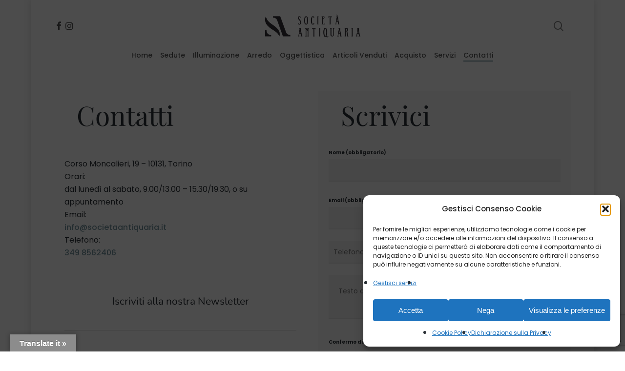

--- FILE ---
content_type: text/html; charset=utf-8
request_url: https://www.google.com/recaptcha/api2/anchor?ar=1&k=6LdPmgwlAAAAAH1A0SYZ_PB7gyMRz9mMJR_d4cdp&co=aHR0cHM6Ly9zb2NpZXRhYW50aXF1YXJpYS5pdDo0NDM.&hl=en&v=PoyoqOPhxBO7pBk68S4YbpHZ&size=invisible&anchor-ms=20000&execute-ms=30000&cb=550kpu7ke5m5
body_size: 48729
content:
<!DOCTYPE HTML><html dir="ltr" lang="en"><head><meta http-equiv="Content-Type" content="text/html; charset=UTF-8">
<meta http-equiv="X-UA-Compatible" content="IE=edge">
<title>reCAPTCHA</title>
<style type="text/css">
/* cyrillic-ext */
@font-face {
  font-family: 'Roboto';
  font-style: normal;
  font-weight: 400;
  font-stretch: 100%;
  src: url(//fonts.gstatic.com/s/roboto/v48/KFO7CnqEu92Fr1ME7kSn66aGLdTylUAMa3GUBHMdazTgWw.woff2) format('woff2');
  unicode-range: U+0460-052F, U+1C80-1C8A, U+20B4, U+2DE0-2DFF, U+A640-A69F, U+FE2E-FE2F;
}
/* cyrillic */
@font-face {
  font-family: 'Roboto';
  font-style: normal;
  font-weight: 400;
  font-stretch: 100%;
  src: url(//fonts.gstatic.com/s/roboto/v48/KFO7CnqEu92Fr1ME7kSn66aGLdTylUAMa3iUBHMdazTgWw.woff2) format('woff2');
  unicode-range: U+0301, U+0400-045F, U+0490-0491, U+04B0-04B1, U+2116;
}
/* greek-ext */
@font-face {
  font-family: 'Roboto';
  font-style: normal;
  font-weight: 400;
  font-stretch: 100%;
  src: url(//fonts.gstatic.com/s/roboto/v48/KFO7CnqEu92Fr1ME7kSn66aGLdTylUAMa3CUBHMdazTgWw.woff2) format('woff2');
  unicode-range: U+1F00-1FFF;
}
/* greek */
@font-face {
  font-family: 'Roboto';
  font-style: normal;
  font-weight: 400;
  font-stretch: 100%;
  src: url(//fonts.gstatic.com/s/roboto/v48/KFO7CnqEu92Fr1ME7kSn66aGLdTylUAMa3-UBHMdazTgWw.woff2) format('woff2');
  unicode-range: U+0370-0377, U+037A-037F, U+0384-038A, U+038C, U+038E-03A1, U+03A3-03FF;
}
/* math */
@font-face {
  font-family: 'Roboto';
  font-style: normal;
  font-weight: 400;
  font-stretch: 100%;
  src: url(//fonts.gstatic.com/s/roboto/v48/KFO7CnqEu92Fr1ME7kSn66aGLdTylUAMawCUBHMdazTgWw.woff2) format('woff2');
  unicode-range: U+0302-0303, U+0305, U+0307-0308, U+0310, U+0312, U+0315, U+031A, U+0326-0327, U+032C, U+032F-0330, U+0332-0333, U+0338, U+033A, U+0346, U+034D, U+0391-03A1, U+03A3-03A9, U+03B1-03C9, U+03D1, U+03D5-03D6, U+03F0-03F1, U+03F4-03F5, U+2016-2017, U+2034-2038, U+203C, U+2040, U+2043, U+2047, U+2050, U+2057, U+205F, U+2070-2071, U+2074-208E, U+2090-209C, U+20D0-20DC, U+20E1, U+20E5-20EF, U+2100-2112, U+2114-2115, U+2117-2121, U+2123-214F, U+2190, U+2192, U+2194-21AE, U+21B0-21E5, U+21F1-21F2, U+21F4-2211, U+2213-2214, U+2216-22FF, U+2308-230B, U+2310, U+2319, U+231C-2321, U+2336-237A, U+237C, U+2395, U+239B-23B7, U+23D0, U+23DC-23E1, U+2474-2475, U+25AF, U+25B3, U+25B7, U+25BD, U+25C1, U+25CA, U+25CC, U+25FB, U+266D-266F, U+27C0-27FF, U+2900-2AFF, U+2B0E-2B11, U+2B30-2B4C, U+2BFE, U+3030, U+FF5B, U+FF5D, U+1D400-1D7FF, U+1EE00-1EEFF;
}
/* symbols */
@font-face {
  font-family: 'Roboto';
  font-style: normal;
  font-weight: 400;
  font-stretch: 100%;
  src: url(//fonts.gstatic.com/s/roboto/v48/KFO7CnqEu92Fr1ME7kSn66aGLdTylUAMaxKUBHMdazTgWw.woff2) format('woff2');
  unicode-range: U+0001-000C, U+000E-001F, U+007F-009F, U+20DD-20E0, U+20E2-20E4, U+2150-218F, U+2190, U+2192, U+2194-2199, U+21AF, U+21E6-21F0, U+21F3, U+2218-2219, U+2299, U+22C4-22C6, U+2300-243F, U+2440-244A, U+2460-24FF, U+25A0-27BF, U+2800-28FF, U+2921-2922, U+2981, U+29BF, U+29EB, U+2B00-2BFF, U+4DC0-4DFF, U+FFF9-FFFB, U+10140-1018E, U+10190-1019C, U+101A0, U+101D0-101FD, U+102E0-102FB, U+10E60-10E7E, U+1D2C0-1D2D3, U+1D2E0-1D37F, U+1F000-1F0FF, U+1F100-1F1AD, U+1F1E6-1F1FF, U+1F30D-1F30F, U+1F315, U+1F31C, U+1F31E, U+1F320-1F32C, U+1F336, U+1F378, U+1F37D, U+1F382, U+1F393-1F39F, U+1F3A7-1F3A8, U+1F3AC-1F3AF, U+1F3C2, U+1F3C4-1F3C6, U+1F3CA-1F3CE, U+1F3D4-1F3E0, U+1F3ED, U+1F3F1-1F3F3, U+1F3F5-1F3F7, U+1F408, U+1F415, U+1F41F, U+1F426, U+1F43F, U+1F441-1F442, U+1F444, U+1F446-1F449, U+1F44C-1F44E, U+1F453, U+1F46A, U+1F47D, U+1F4A3, U+1F4B0, U+1F4B3, U+1F4B9, U+1F4BB, U+1F4BF, U+1F4C8-1F4CB, U+1F4D6, U+1F4DA, U+1F4DF, U+1F4E3-1F4E6, U+1F4EA-1F4ED, U+1F4F7, U+1F4F9-1F4FB, U+1F4FD-1F4FE, U+1F503, U+1F507-1F50B, U+1F50D, U+1F512-1F513, U+1F53E-1F54A, U+1F54F-1F5FA, U+1F610, U+1F650-1F67F, U+1F687, U+1F68D, U+1F691, U+1F694, U+1F698, U+1F6AD, U+1F6B2, U+1F6B9-1F6BA, U+1F6BC, U+1F6C6-1F6CF, U+1F6D3-1F6D7, U+1F6E0-1F6EA, U+1F6F0-1F6F3, U+1F6F7-1F6FC, U+1F700-1F7FF, U+1F800-1F80B, U+1F810-1F847, U+1F850-1F859, U+1F860-1F887, U+1F890-1F8AD, U+1F8B0-1F8BB, U+1F8C0-1F8C1, U+1F900-1F90B, U+1F93B, U+1F946, U+1F984, U+1F996, U+1F9E9, U+1FA00-1FA6F, U+1FA70-1FA7C, U+1FA80-1FA89, U+1FA8F-1FAC6, U+1FACE-1FADC, U+1FADF-1FAE9, U+1FAF0-1FAF8, U+1FB00-1FBFF;
}
/* vietnamese */
@font-face {
  font-family: 'Roboto';
  font-style: normal;
  font-weight: 400;
  font-stretch: 100%;
  src: url(//fonts.gstatic.com/s/roboto/v48/KFO7CnqEu92Fr1ME7kSn66aGLdTylUAMa3OUBHMdazTgWw.woff2) format('woff2');
  unicode-range: U+0102-0103, U+0110-0111, U+0128-0129, U+0168-0169, U+01A0-01A1, U+01AF-01B0, U+0300-0301, U+0303-0304, U+0308-0309, U+0323, U+0329, U+1EA0-1EF9, U+20AB;
}
/* latin-ext */
@font-face {
  font-family: 'Roboto';
  font-style: normal;
  font-weight: 400;
  font-stretch: 100%;
  src: url(//fonts.gstatic.com/s/roboto/v48/KFO7CnqEu92Fr1ME7kSn66aGLdTylUAMa3KUBHMdazTgWw.woff2) format('woff2');
  unicode-range: U+0100-02BA, U+02BD-02C5, U+02C7-02CC, U+02CE-02D7, U+02DD-02FF, U+0304, U+0308, U+0329, U+1D00-1DBF, U+1E00-1E9F, U+1EF2-1EFF, U+2020, U+20A0-20AB, U+20AD-20C0, U+2113, U+2C60-2C7F, U+A720-A7FF;
}
/* latin */
@font-face {
  font-family: 'Roboto';
  font-style: normal;
  font-weight: 400;
  font-stretch: 100%;
  src: url(//fonts.gstatic.com/s/roboto/v48/KFO7CnqEu92Fr1ME7kSn66aGLdTylUAMa3yUBHMdazQ.woff2) format('woff2');
  unicode-range: U+0000-00FF, U+0131, U+0152-0153, U+02BB-02BC, U+02C6, U+02DA, U+02DC, U+0304, U+0308, U+0329, U+2000-206F, U+20AC, U+2122, U+2191, U+2193, U+2212, U+2215, U+FEFF, U+FFFD;
}
/* cyrillic-ext */
@font-face {
  font-family: 'Roboto';
  font-style: normal;
  font-weight: 500;
  font-stretch: 100%;
  src: url(//fonts.gstatic.com/s/roboto/v48/KFO7CnqEu92Fr1ME7kSn66aGLdTylUAMa3GUBHMdazTgWw.woff2) format('woff2');
  unicode-range: U+0460-052F, U+1C80-1C8A, U+20B4, U+2DE0-2DFF, U+A640-A69F, U+FE2E-FE2F;
}
/* cyrillic */
@font-face {
  font-family: 'Roboto';
  font-style: normal;
  font-weight: 500;
  font-stretch: 100%;
  src: url(//fonts.gstatic.com/s/roboto/v48/KFO7CnqEu92Fr1ME7kSn66aGLdTylUAMa3iUBHMdazTgWw.woff2) format('woff2');
  unicode-range: U+0301, U+0400-045F, U+0490-0491, U+04B0-04B1, U+2116;
}
/* greek-ext */
@font-face {
  font-family: 'Roboto';
  font-style: normal;
  font-weight: 500;
  font-stretch: 100%;
  src: url(//fonts.gstatic.com/s/roboto/v48/KFO7CnqEu92Fr1ME7kSn66aGLdTylUAMa3CUBHMdazTgWw.woff2) format('woff2');
  unicode-range: U+1F00-1FFF;
}
/* greek */
@font-face {
  font-family: 'Roboto';
  font-style: normal;
  font-weight: 500;
  font-stretch: 100%;
  src: url(//fonts.gstatic.com/s/roboto/v48/KFO7CnqEu92Fr1ME7kSn66aGLdTylUAMa3-UBHMdazTgWw.woff2) format('woff2');
  unicode-range: U+0370-0377, U+037A-037F, U+0384-038A, U+038C, U+038E-03A1, U+03A3-03FF;
}
/* math */
@font-face {
  font-family: 'Roboto';
  font-style: normal;
  font-weight: 500;
  font-stretch: 100%;
  src: url(//fonts.gstatic.com/s/roboto/v48/KFO7CnqEu92Fr1ME7kSn66aGLdTylUAMawCUBHMdazTgWw.woff2) format('woff2');
  unicode-range: U+0302-0303, U+0305, U+0307-0308, U+0310, U+0312, U+0315, U+031A, U+0326-0327, U+032C, U+032F-0330, U+0332-0333, U+0338, U+033A, U+0346, U+034D, U+0391-03A1, U+03A3-03A9, U+03B1-03C9, U+03D1, U+03D5-03D6, U+03F0-03F1, U+03F4-03F5, U+2016-2017, U+2034-2038, U+203C, U+2040, U+2043, U+2047, U+2050, U+2057, U+205F, U+2070-2071, U+2074-208E, U+2090-209C, U+20D0-20DC, U+20E1, U+20E5-20EF, U+2100-2112, U+2114-2115, U+2117-2121, U+2123-214F, U+2190, U+2192, U+2194-21AE, U+21B0-21E5, U+21F1-21F2, U+21F4-2211, U+2213-2214, U+2216-22FF, U+2308-230B, U+2310, U+2319, U+231C-2321, U+2336-237A, U+237C, U+2395, U+239B-23B7, U+23D0, U+23DC-23E1, U+2474-2475, U+25AF, U+25B3, U+25B7, U+25BD, U+25C1, U+25CA, U+25CC, U+25FB, U+266D-266F, U+27C0-27FF, U+2900-2AFF, U+2B0E-2B11, U+2B30-2B4C, U+2BFE, U+3030, U+FF5B, U+FF5D, U+1D400-1D7FF, U+1EE00-1EEFF;
}
/* symbols */
@font-face {
  font-family: 'Roboto';
  font-style: normal;
  font-weight: 500;
  font-stretch: 100%;
  src: url(//fonts.gstatic.com/s/roboto/v48/KFO7CnqEu92Fr1ME7kSn66aGLdTylUAMaxKUBHMdazTgWw.woff2) format('woff2');
  unicode-range: U+0001-000C, U+000E-001F, U+007F-009F, U+20DD-20E0, U+20E2-20E4, U+2150-218F, U+2190, U+2192, U+2194-2199, U+21AF, U+21E6-21F0, U+21F3, U+2218-2219, U+2299, U+22C4-22C6, U+2300-243F, U+2440-244A, U+2460-24FF, U+25A0-27BF, U+2800-28FF, U+2921-2922, U+2981, U+29BF, U+29EB, U+2B00-2BFF, U+4DC0-4DFF, U+FFF9-FFFB, U+10140-1018E, U+10190-1019C, U+101A0, U+101D0-101FD, U+102E0-102FB, U+10E60-10E7E, U+1D2C0-1D2D3, U+1D2E0-1D37F, U+1F000-1F0FF, U+1F100-1F1AD, U+1F1E6-1F1FF, U+1F30D-1F30F, U+1F315, U+1F31C, U+1F31E, U+1F320-1F32C, U+1F336, U+1F378, U+1F37D, U+1F382, U+1F393-1F39F, U+1F3A7-1F3A8, U+1F3AC-1F3AF, U+1F3C2, U+1F3C4-1F3C6, U+1F3CA-1F3CE, U+1F3D4-1F3E0, U+1F3ED, U+1F3F1-1F3F3, U+1F3F5-1F3F7, U+1F408, U+1F415, U+1F41F, U+1F426, U+1F43F, U+1F441-1F442, U+1F444, U+1F446-1F449, U+1F44C-1F44E, U+1F453, U+1F46A, U+1F47D, U+1F4A3, U+1F4B0, U+1F4B3, U+1F4B9, U+1F4BB, U+1F4BF, U+1F4C8-1F4CB, U+1F4D6, U+1F4DA, U+1F4DF, U+1F4E3-1F4E6, U+1F4EA-1F4ED, U+1F4F7, U+1F4F9-1F4FB, U+1F4FD-1F4FE, U+1F503, U+1F507-1F50B, U+1F50D, U+1F512-1F513, U+1F53E-1F54A, U+1F54F-1F5FA, U+1F610, U+1F650-1F67F, U+1F687, U+1F68D, U+1F691, U+1F694, U+1F698, U+1F6AD, U+1F6B2, U+1F6B9-1F6BA, U+1F6BC, U+1F6C6-1F6CF, U+1F6D3-1F6D7, U+1F6E0-1F6EA, U+1F6F0-1F6F3, U+1F6F7-1F6FC, U+1F700-1F7FF, U+1F800-1F80B, U+1F810-1F847, U+1F850-1F859, U+1F860-1F887, U+1F890-1F8AD, U+1F8B0-1F8BB, U+1F8C0-1F8C1, U+1F900-1F90B, U+1F93B, U+1F946, U+1F984, U+1F996, U+1F9E9, U+1FA00-1FA6F, U+1FA70-1FA7C, U+1FA80-1FA89, U+1FA8F-1FAC6, U+1FACE-1FADC, U+1FADF-1FAE9, U+1FAF0-1FAF8, U+1FB00-1FBFF;
}
/* vietnamese */
@font-face {
  font-family: 'Roboto';
  font-style: normal;
  font-weight: 500;
  font-stretch: 100%;
  src: url(//fonts.gstatic.com/s/roboto/v48/KFO7CnqEu92Fr1ME7kSn66aGLdTylUAMa3OUBHMdazTgWw.woff2) format('woff2');
  unicode-range: U+0102-0103, U+0110-0111, U+0128-0129, U+0168-0169, U+01A0-01A1, U+01AF-01B0, U+0300-0301, U+0303-0304, U+0308-0309, U+0323, U+0329, U+1EA0-1EF9, U+20AB;
}
/* latin-ext */
@font-face {
  font-family: 'Roboto';
  font-style: normal;
  font-weight: 500;
  font-stretch: 100%;
  src: url(//fonts.gstatic.com/s/roboto/v48/KFO7CnqEu92Fr1ME7kSn66aGLdTylUAMa3KUBHMdazTgWw.woff2) format('woff2');
  unicode-range: U+0100-02BA, U+02BD-02C5, U+02C7-02CC, U+02CE-02D7, U+02DD-02FF, U+0304, U+0308, U+0329, U+1D00-1DBF, U+1E00-1E9F, U+1EF2-1EFF, U+2020, U+20A0-20AB, U+20AD-20C0, U+2113, U+2C60-2C7F, U+A720-A7FF;
}
/* latin */
@font-face {
  font-family: 'Roboto';
  font-style: normal;
  font-weight: 500;
  font-stretch: 100%;
  src: url(//fonts.gstatic.com/s/roboto/v48/KFO7CnqEu92Fr1ME7kSn66aGLdTylUAMa3yUBHMdazQ.woff2) format('woff2');
  unicode-range: U+0000-00FF, U+0131, U+0152-0153, U+02BB-02BC, U+02C6, U+02DA, U+02DC, U+0304, U+0308, U+0329, U+2000-206F, U+20AC, U+2122, U+2191, U+2193, U+2212, U+2215, U+FEFF, U+FFFD;
}
/* cyrillic-ext */
@font-face {
  font-family: 'Roboto';
  font-style: normal;
  font-weight: 900;
  font-stretch: 100%;
  src: url(//fonts.gstatic.com/s/roboto/v48/KFO7CnqEu92Fr1ME7kSn66aGLdTylUAMa3GUBHMdazTgWw.woff2) format('woff2');
  unicode-range: U+0460-052F, U+1C80-1C8A, U+20B4, U+2DE0-2DFF, U+A640-A69F, U+FE2E-FE2F;
}
/* cyrillic */
@font-face {
  font-family: 'Roboto';
  font-style: normal;
  font-weight: 900;
  font-stretch: 100%;
  src: url(//fonts.gstatic.com/s/roboto/v48/KFO7CnqEu92Fr1ME7kSn66aGLdTylUAMa3iUBHMdazTgWw.woff2) format('woff2');
  unicode-range: U+0301, U+0400-045F, U+0490-0491, U+04B0-04B1, U+2116;
}
/* greek-ext */
@font-face {
  font-family: 'Roboto';
  font-style: normal;
  font-weight: 900;
  font-stretch: 100%;
  src: url(//fonts.gstatic.com/s/roboto/v48/KFO7CnqEu92Fr1ME7kSn66aGLdTylUAMa3CUBHMdazTgWw.woff2) format('woff2');
  unicode-range: U+1F00-1FFF;
}
/* greek */
@font-face {
  font-family: 'Roboto';
  font-style: normal;
  font-weight: 900;
  font-stretch: 100%;
  src: url(//fonts.gstatic.com/s/roboto/v48/KFO7CnqEu92Fr1ME7kSn66aGLdTylUAMa3-UBHMdazTgWw.woff2) format('woff2');
  unicode-range: U+0370-0377, U+037A-037F, U+0384-038A, U+038C, U+038E-03A1, U+03A3-03FF;
}
/* math */
@font-face {
  font-family: 'Roboto';
  font-style: normal;
  font-weight: 900;
  font-stretch: 100%;
  src: url(//fonts.gstatic.com/s/roboto/v48/KFO7CnqEu92Fr1ME7kSn66aGLdTylUAMawCUBHMdazTgWw.woff2) format('woff2');
  unicode-range: U+0302-0303, U+0305, U+0307-0308, U+0310, U+0312, U+0315, U+031A, U+0326-0327, U+032C, U+032F-0330, U+0332-0333, U+0338, U+033A, U+0346, U+034D, U+0391-03A1, U+03A3-03A9, U+03B1-03C9, U+03D1, U+03D5-03D6, U+03F0-03F1, U+03F4-03F5, U+2016-2017, U+2034-2038, U+203C, U+2040, U+2043, U+2047, U+2050, U+2057, U+205F, U+2070-2071, U+2074-208E, U+2090-209C, U+20D0-20DC, U+20E1, U+20E5-20EF, U+2100-2112, U+2114-2115, U+2117-2121, U+2123-214F, U+2190, U+2192, U+2194-21AE, U+21B0-21E5, U+21F1-21F2, U+21F4-2211, U+2213-2214, U+2216-22FF, U+2308-230B, U+2310, U+2319, U+231C-2321, U+2336-237A, U+237C, U+2395, U+239B-23B7, U+23D0, U+23DC-23E1, U+2474-2475, U+25AF, U+25B3, U+25B7, U+25BD, U+25C1, U+25CA, U+25CC, U+25FB, U+266D-266F, U+27C0-27FF, U+2900-2AFF, U+2B0E-2B11, U+2B30-2B4C, U+2BFE, U+3030, U+FF5B, U+FF5D, U+1D400-1D7FF, U+1EE00-1EEFF;
}
/* symbols */
@font-face {
  font-family: 'Roboto';
  font-style: normal;
  font-weight: 900;
  font-stretch: 100%;
  src: url(//fonts.gstatic.com/s/roboto/v48/KFO7CnqEu92Fr1ME7kSn66aGLdTylUAMaxKUBHMdazTgWw.woff2) format('woff2');
  unicode-range: U+0001-000C, U+000E-001F, U+007F-009F, U+20DD-20E0, U+20E2-20E4, U+2150-218F, U+2190, U+2192, U+2194-2199, U+21AF, U+21E6-21F0, U+21F3, U+2218-2219, U+2299, U+22C4-22C6, U+2300-243F, U+2440-244A, U+2460-24FF, U+25A0-27BF, U+2800-28FF, U+2921-2922, U+2981, U+29BF, U+29EB, U+2B00-2BFF, U+4DC0-4DFF, U+FFF9-FFFB, U+10140-1018E, U+10190-1019C, U+101A0, U+101D0-101FD, U+102E0-102FB, U+10E60-10E7E, U+1D2C0-1D2D3, U+1D2E0-1D37F, U+1F000-1F0FF, U+1F100-1F1AD, U+1F1E6-1F1FF, U+1F30D-1F30F, U+1F315, U+1F31C, U+1F31E, U+1F320-1F32C, U+1F336, U+1F378, U+1F37D, U+1F382, U+1F393-1F39F, U+1F3A7-1F3A8, U+1F3AC-1F3AF, U+1F3C2, U+1F3C4-1F3C6, U+1F3CA-1F3CE, U+1F3D4-1F3E0, U+1F3ED, U+1F3F1-1F3F3, U+1F3F5-1F3F7, U+1F408, U+1F415, U+1F41F, U+1F426, U+1F43F, U+1F441-1F442, U+1F444, U+1F446-1F449, U+1F44C-1F44E, U+1F453, U+1F46A, U+1F47D, U+1F4A3, U+1F4B0, U+1F4B3, U+1F4B9, U+1F4BB, U+1F4BF, U+1F4C8-1F4CB, U+1F4D6, U+1F4DA, U+1F4DF, U+1F4E3-1F4E6, U+1F4EA-1F4ED, U+1F4F7, U+1F4F9-1F4FB, U+1F4FD-1F4FE, U+1F503, U+1F507-1F50B, U+1F50D, U+1F512-1F513, U+1F53E-1F54A, U+1F54F-1F5FA, U+1F610, U+1F650-1F67F, U+1F687, U+1F68D, U+1F691, U+1F694, U+1F698, U+1F6AD, U+1F6B2, U+1F6B9-1F6BA, U+1F6BC, U+1F6C6-1F6CF, U+1F6D3-1F6D7, U+1F6E0-1F6EA, U+1F6F0-1F6F3, U+1F6F7-1F6FC, U+1F700-1F7FF, U+1F800-1F80B, U+1F810-1F847, U+1F850-1F859, U+1F860-1F887, U+1F890-1F8AD, U+1F8B0-1F8BB, U+1F8C0-1F8C1, U+1F900-1F90B, U+1F93B, U+1F946, U+1F984, U+1F996, U+1F9E9, U+1FA00-1FA6F, U+1FA70-1FA7C, U+1FA80-1FA89, U+1FA8F-1FAC6, U+1FACE-1FADC, U+1FADF-1FAE9, U+1FAF0-1FAF8, U+1FB00-1FBFF;
}
/* vietnamese */
@font-face {
  font-family: 'Roboto';
  font-style: normal;
  font-weight: 900;
  font-stretch: 100%;
  src: url(//fonts.gstatic.com/s/roboto/v48/KFO7CnqEu92Fr1ME7kSn66aGLdTylUAMa3OUBHMdazTgWw.woff2) format('woff2');
  unicode-range: U+0102-0103, U+0110-0111, U+0128-0129, U+0168-0169, U+01A0-01A1, U+01AF-01B0, U+0300-0301, U+0303-0304, U+0308-0309, U+0323, U+0329, U+1EA0-1EF9, U+20AB;
}
/* latin-ext */
@font-face {
  font-family: 'Roboto';
  font-style: normal;
  font-weight: 900;
  font-stretch: 100%;
  src: url(//fonts.gstatic.com/s/roboto/v48/KFO7CnqEu92Fr1ME7kSn66aGLdTylUAMa3KUBHMdazTgWw.woff2) format('woff2');
  unicode-range: U+0100-02BA, U+02BD-02C5, U+02C7-02CC, U+02CE-02D7, U+02DD-02FF, U+0304, U+0308, U+0329, U+1D00-1DBF, U+1E00-1E9F, U+1EF2-1EFF, U+2020, U+20A0-20AB, U+20AD-20C0, U+2113, U+2C60-2C7F, U+A720-A7FF;
}
/* latin */
@font-face {
  font-family: 'Roboto';
  font-style: normal;
  font-weight: 900;
  font-stretch: 100%;
  src: url(//fonts.gstatic.com/s/roboto/v48/KFO7CnqEu92Fr1ME7kSn66aGLdTylUAMa3yUBHMdazQ.woff2) format('woff2');
  unicode-range: U+0000-00FF, U+0131, U+0152-0153, U+02BB-02BC, U+02C6, U+02DA, U+02DC, U+0304, U+0308, U+0329, U+2000-206F, U+20AC, U+2122, U+2191, U+2193, U+2212, U+2215, U+FEFF, U+FFFD;
}

</style>
<link rel="stylesheet" type="text/css" href="https://www.gstatic.com/recaptcha/releases/PoyoqOPhxBO7pBk68S4YbpHZ/styles__ltr.css">
<script nonce="Nd0VN9TTbI0ohjnmi5QAdw" type="text/javascript">window['__recaptcha_api'] = 'https://www.google.com/recaptcha/api2/';</script>
<script type="text/javascript" src="https://www.gstatic.com/recaptcha/releases/PoyoqOPhxBO7pBk68S4YbpHZ/recaptcha__en.js" nonce="Nd0VN9TTbI0ohjnmi5QAdw">
      
    </script></head>
<body><div id="rc-anchor-alert" class="rc-anchor-alert"></div>
<input type="hidden" id="recaptcha-token" value="[base64]">
<script type="text/javascript" nonce="Nd0VN9TTbI0ohjnmi5QAdw">
      recaptcha.anchor.Main.init("[\x22ainput\x22,[\x22bgdata\x22,\x22\x22,\[base64]/[base64]/[base64]/[base64]/[base64]/[base64]/[base64]/[base64]/[base64]/[base64]\\u003d\x22,\[base64]\x22,\x22esK1wqx6w5PCsX/CpMKJb8KGY8OgwqwfJcOtw75DwpbDosO+bWMYW8K+w5lodMK9eF3DjcOjwrheScOHw4nCpQ7CtgkAwqs0wqdCX8KYfMKFOxXDlWZIacKswrfDgcKBw6PDnMKuw4fDjw/CrHjCjsKGwo/CgcKPw4zCtTbDlcKWFcKfZkvDl8OqwqPDvsOHw6/Cj8OmwpkXY8KqwqdnQzISwrQhwpgpFcKqwoDDjV/Dn8KGw5jCj8OaGnVWwoM7wr/CrMKjwpoZCcKwOU7DscO3woXCkMOfwoLCtxnDgwjCncOOw5LDpMOFwoUawqV7FMOPwpcwwpxMS8OowoQOUMKlw69ZZMK5wqt+w6hgw6XCjArDjC7Co2XChsOhKcKUw4RswqzDvcOJM8OcChoJFcK5UyppfcOUOMKORsOXM8OCwpPDmX/DhsKGw7zCljLDqChmajPCqgEKw7lSw5Inwo3CsDjDtR3DssKHD8Okwpp0wr7DvsKEw7fDv2pmVMKvMcKCw4rCpsOxGg92KX7CpW4AwrTDkHlcw7TCnVTCsFhrw4M/[base64]/NsKkw5BMGR1wMifDm8KDHl/ChsOvEGpdwqTCo0VYw5XDisOyR8OLw5HCj8OeTGkVKMO3wrI+X8OVZn8NJ8OMw4TCjcOfw6XCnMKMLcKSwpA4AcKywq7CrgrDpcOwcHfDiw0PwrtwwoDCssO+wqxbU3vDu8OTCAx+BHx9wpLDtV1zw5XCoMK9SsOPMEhpw4A9I8Khw7nCrcO4wq/CqcOeRUR1CgZdK0IiwqbDuFVCYMOcwpUTwplvCcKnDsKxHsKzw6DDvsKuOcOrwpfCtsKuw74ew7o9w7Q4aMKpfjNQwqjDkMOGwp/CtcOYwovDmlnCvX/DlMOxwqFIwqvCkcKDQMKHwrxnXcO+w5DCohMFAMK8wqoXw6UfwpfDn8Khwr9uJMKLTsK2wrDDrTvCmkrDlWRweTU8F3nCmsKMEMOQL3pACl7DlCN3ND0Rw5wDY1nDjxAOLgvCuDF7wqdawppwG8Oyf8Oawr3Ds8OpScKDw60jGiAnecKfwp/DmsOywqhjw6M/[base64]/Dq05mw4dLaMKZG0EowrnDmsKkw4DDmsK/w4fDjjlvH8KMw7XCh8ODC3ZRw7DDk0pxw6rDo01gw7fDpcO0BHjDizLCoMK/GWtJw5LCm8Onw7AGwpbCnMOWwrcsw7zCkcKxIX9yQyR0DMKLw7vDs1VvwqcuLFbDmsO2UsOLJsOPaS9RwrXDvDFnwpbCrh3Do8Oyw4MmeMOAwqUjXMKrWcKnw7c/w7bDpMKzdjzCpMKkw7XDscOywrjCpcK0TA1Aw5tyWSvDhsKAwo/CkMObw6DCvMOawqLCtwPCnU5gwrPDucOmHFRDbQ7DkRJawrTCusKowqbDmn/[base64]/woxrG8KwIsOKDg8gwprDtMKhwqPDskpLw6cCw7zChsK3wrAYTMO0w57CmGvCmV/[base64]/DsMKvJCjDgUYhwo9zGMK9w73DsT1aw7kNfsO7fVAgRntIwprDnWY1PcKUWMKdfTMOQ0YSa8Omw4XCqsKEXMKGDy1tLF/CrA4HWgvCgcKlwonCn2LDvlfDpMO0wpHCjx7DqTfCjMOvOcKYEMKOwqLCqcOMAsK8T8O2w6DCtyzCq0bCmXQWw4TCv8O/BzJ3wpTDnzZ9w6kQw7tMwoxWN10awoUow79FfSpsd2HDv0bDrsOkTRRvwo4uRCTCnH4US8KNIcOEw4zChBfCuMKfwozCj8ORbcOOfBfCpDlvwqLDimfDqcO6w6ozwrPDl8KWECTDqzoawoLDiyBOQz/Dh8OMwrwqw5jDtBRkIsKxw5lEwp7DvsKZw4jDpFIZw4/CgMKewqxZwqt0OsOIw4nCq8K6AMObPMKiwoDCiMKcw4t1w7HCv8Kgw5tdVcK4Q8O/A8O6w5jCqmjCpMO8dAnDg1fCmXIfwq7Cg8KCNcOVwrM6wogyNHACwrAwL8Kkw6I4F0x4wr4AwrfDqUbCucKsOEk0w6LChAJDJsOowozDlMOUwpbCq1bDlsKzejh9wo/Dm09XHMO8w5llwqnCjsKow5BTw4lvwrjCoERXMz7CmcOqMDlKw7nCvcK7LwV1wqvCs3LCljkANUzCnVkUAj7CjEDCrT9QPG3CvcOiw6jCvDHCnW0qI8Olw7wcJcO3wo0gw7/CsMOBECl1wrzCi2fCpBbDrETCkAVuZcONOMOXwpscw5rDnj51wrDCoMKiw7PCnAvDuSBgMCjCmMOQwrwsIUdQIcKsw4rDhGbDrhxbWwfDksKgw7LClcOLXsO4wrfCjQ8Lw7BFZF90IGbDoMOCdcOGw4oKw7bClTfDsiPDomROIsObA19/W3BbCMKtK8Omw7jCmAnCvMKkw59HwoXDvCvDj8ObRcO/MsOAN0EccWAew602amTDtMK/[base64]/CgcOBbcK5NMK/DBPCqsKMEsOZSQtXwoPDp8KVwonDi8K1w77DtcKjw6ZQwqHCoMKWS8OsB8ORw7BuwqI1woIECm7DpMOkS8O3w7I4w5Buw5sXLSxOw7Jdw6hcJ8OdAwtQwr3DncOJw57Dh8KaRgTDmAvDpH/DkULCscKpG8OfFS3DisOeI8Kjw4tlVgrDm1/DqDXCgCA+w7fCnhkcwoXCqcKnwol4woZpIn/DsMKPwocMRXYOU8O3wrDDtMKiHsOJWMKRwq0mEsOJw6nCq8KNKiRWw67CjClSfj1xwr3CusOmHMOrfEnCiVY7wrRMORDCk8O9w4wVVj9ZE8ORwpQXcMKILMKDwpk1w7FzXhHCjXpYwqrCq8KWLUIBw7o1woFpTMKjw5PClW/DhcOueMO4wp7CikYpNhHDjMO4w6rCrG/[base64]/GsKiwqB6wpZMw7DChMOJTMOkEHvDncOSJcKiwqbCvjpKw6jDkEbCvxHCncOkw6LDj8OvwoE8w6MdKhAVwq0AZRlFwpzDuMOIEMKxw4/[base64]/w4hVw7nDj8O1bMKNccOpwrHCr8KYwo7CpU1jw7DCrsOuWQddFMKZf2bDnjTCi3nCq8KNVcKUw5fDqMOUaH3CosKJw7YLIcK4w5HDsArCrcK2FyjDjE/CuFnDryvDs8Oew61KwrPCnhzCoXUjwqwPw4ZeB8KtWMOmwq1pwrZpw6zCs0vDlTIMw6HDqX3CpF3Dky5cwr7DmsKQw4dzTijDlAnCusOgw5o+w5TDvcKVwrjCqFnCrcOgwqDDrsOJw5ArDTjCiS/[base64]/[base64]/DpyNeK2zCl8OlbTVMZMKcLTvDimrCg8OiXFbChgIyJVLDlhDCtMOhw6PCgMOpJjXCowhLwp3DmRMlwrfCosKPwrJ/wr/DmA8LQgTDqcOQw5FZKMO4wr3DhlPDh8OcZRbCqGh0wqLCrsKzwropwp4DMsKfC3pwU8KCwqMQZcODFsOAwqrCvcOMw4DDvx9OJ8KBdcOgezfCvUBlwpcRwoQrX8OuwrLCri/ChEZUZ8KDRcK9wqI/[base64]/w54CwrgQQ8KNGMORRX7Dk8K6w6txOi1cY8OjLx0vZ8K+wpVPLcOaO8OVUcKafADDpkJ2KMKJw4scwoHDiMKewrvDgMKRbQY1wrRpI8Oswp3Dl8K+M8KYIsORw6BCwpxow57DvF/[base64]/DocKBwoJtd8KIexwcFcO6cMOHwoI6G203SsKKHnPDtiTCicKFw4bCtcOAe8O/wqsrw7PDvsKzOC7CscKkUsOMRGgWV8KiEEHCokUGw4nDvnPDj3DCl37DgxLCoBUIwqfDhQfCi8O6OiEZdsKVwodNw7YIw6nDtTIDw5thKcKheRDCmcKUMMO/[base64]/LEggw7l0w6tVw4Vfwpk0bcKrKcKMCcOEf8KxKcO0w5bCq37ChAvDksOZwpTDgsKVfUbDuwlGwrnCgMORwqvCr8KoFDdKwqZdwqjDhxslJ8Ojw4HClQ07wohSw6UaSMOOw7XDildLbEtubsKjI8O/w7c+FMOfBVPDpsOXYcOhT8OHwqxTX8OnZsOyw49ITEPCkifDkQU8w7J6HX7CvMKhdcK0wpwyXcK0WsKiKAbCtsOKasKGw7zCn8O/P0BVwrNEwqjDs0x2wrjCoBpbwo3DmMOmDH5gfiIFTMOuI2vClxZRXRNtAjTDlS3Cg8OTBEkFw793BcOPMsOPWcO5wpIywo/Cv05FYQ/[base64]/[base64]/[base64]/[base64]/w7HCm8OewoPDgjtFJDfDkFgkw4owwoclbsOgw6bCscKNw6U/wpfCsQwrw7/CrsK+wp7Dn2gtwqpRwopdAsKuw5rCsT/CgkbChcOPWcKiw4HDrsKDNMOUwoXCusORwoESw74WVGLCtcKtNT5WwqTCgMOSwpvDjMKCwpwTwoHDmMOBwporwrrCqsKrwpfCkMOqbD0FVA3Dq8KSBcK0WCLDqz0ZHXXCiDVgw6TCiA/[base64]/Cs3fCpgDDvcONJ8KQW8KowobDuUJCTWQ6w4/CqMOGX8OOwoINbsOMIADDhcK4w7nCr0PDpsO3w6bDu8KSN8OXcBgLYMKLOzAOwpQPw6DDvBFwwqtIw7A/eRXDqcKiw5R4E8KpwrDDpiVdX8Odw67DnFvCtTcjw7cawpc2LsKjUlofwqrDh8OrFXRxw5E8w7XCs2h4w7DDoxEcVFLChg4CO8KVw7TCnhxHGMOuLFYOEMK6AFoDwoHCi8KnNGbDncOEwrbDsjYkwrbDlMOzw5Qdw4zDk8O+BcKIMgJ/wovDsQfDqEAowo3CpwhuwrrCp8KcM3ZcNMOmDBVLe1TDj8K7Y8KmwqvDg8O3Wmkgw5BjHsOTUMOENMKSD8OKEsKUwrrDrsO5ViXCgxUlwp3DqcKgasOawp5yw4HDgsKjAz5lVMONwobChsOZWlcSC8Onw5JJwpjDli3CpMO/wq1dXcKkYMO4FsKuwrHCvcKlbWlQwpUPw6Adw4XCjVXCmsKeA8Oiw6HDtwguwodYwqlGwrtnwrrDgnzDr2fCv3dKw5TCosOSw5jDqlHCrsO9w4bDqU7Cih7Clg/Dt8Ovd2DDuxrDoMOOwpHCpsK7LMKIVsKiDsKCDMO6w5PCocO8wpPCkUwBdTsfYkpMaMKrPcOnwrDDg8Odwp1dwoPDi3YQEcOUFjdJDcKYSwx3wqEQwrUKGsKpUMObIsKicsOKOcKhwosKeyzDhcOuw60BTMKqwopYwonCkH/DpsOkw4/[base64]/DtMOAw4XDgcOrwqMKAsOEwpLCvAvCgcK/w4nDqsKrZMOcwqjDr8K7AMKlw6jDoMOteMKcw6hVE8KowrTCgMOqYMO/UcO1ByvDtnoewo1vw6zCscKmEsKgw7HCs3wfwqbCsMKVwotIQBvChcOOVcKQwo7CplHCmy8iw58GwqIdw7ZtdUbCgj8iw4XCnMKLZsKMRjfCtsKGwp4dw4HDiRFDwpBYMjnCuWrDgDNuwoIRwp5Vw6p6aFPCucK+wrQ8bFZAWE0SQmpsTsOocAJIw7N6w7DCusOrwoM/[base64]/DocK/[base64]/CicOgw4jDhMOlw7wfZR7DgQEFBMOyZsORw5AQwqjCtcKGBsOlw4PCtnDDpz/Dv0PClELCs8KVKH3CnhxtNSfCvcKywqzCoMKzwr3Cv8KHw5nDvypdIggTwpbDlzleUng6G0FzfsO6wqvClz0wwqjDjRE0wpR/aMKDHcOTwonCusO3RCnCusK7A3YKwo3Ck8OrBjg9w6NedsOQw4zDlsKww6Q2w7Nhw6fCu8KhHMKuB0wHFcOEwqIIwrLCmcKhVcOvwpfDi0TDjMKlU8O/fMK6wrUswobDi25rw6/Dk8ONw5TDimLCqMOhc8KrAHBRAD0Nfzhjw5FwbsKNPMOIw6PCrMOaw4vDiwLDtMKsLknCpnrCnsOjwp92NzMbwoVUw7VBw4/CncKKw4XDqcK9OcOSSVUdw6sowpJXwpw1w5/[base64]/DjnnDjMOResKIGH/[base64]/w7o2wrdcREc2w5pHPMOrw7nCjipmG8Olb8K9DsKlw7/CjsO/KMK8DMKRwpXCvRnDrgLCiCPCjsOnwobDtsKIYVPDnnY9dcODwofDnU4Achcka0xiWsOQw5d4FRgBJE5fw543wo00wrR0F8KRw60oBsOlwo8/[base64]/[base64]/CogfDpRwXw7rDvsKgw43Cm0ZKccO0w4oNFRIfwqlfw5kAIsOCwqAZwq8Nc1QkwowaOcKCw4LCgcO/w7AKdcOkw6XClsOPwpYCET7DsMKESsKeTBTDgT5ZwoTDuznCnRdcwpTCjcKXLcKSGA3ClMKpwoc+d8ONw7LDgzV/[base64]/[base64]/W8O/[base64]/w6YlSkzDpsOQw6hzdsOheAVyw7/ChVFPeClcPcOVwpzDgVhZw78FIcK9CMOXwrjDr2XDnQXCtMOvDcOrZHPCn8KUwq7CrlUEwoYXw4UfN8KMwotgfC/ClXBzfBFEYMKvwpvClXpZCVFKwqzCoMKFSMOYwqLDqXvDi2TCj8OEwoAuAzQdw4MjDsKsH8OTw5TDpnQfU8KLwq1iQcOmwofDoDDDt1HCn0cVYMOMw5YowrF/[base64]/CjMOEPsOLScKrSMKVcBrCqUwXw77DnsO2wqXDnQTChMOWw5lDNETDnip5w5tFRXjDmnvDv8O1B3xQDMOUEsKIwqLCuUY7w7jDgRPDtCTCm8OpwoMcLF/[base64]/CtAxVwqI4w5LChMK9SG1XYm8MwrvDryfCj2XClnvCncOCEcKVw6HDrQrDvsKfQ1bDuRpxw5QbF8K7wq/DscO/[base64]/DjsKRXBNLPlDCg8O+TQxTZVkwP8KDw5zDkBLCvD3DmB4vwpETwrrDgBjCthxrRMOfw5bDmETDuMKQEzLChiNxwpPDm8Ocwow5wrA1VcK+wpbDkcO1BkBTcQDDiiMVw48uwptYP8KIw4PDr8OQw4w7w7kGcw03aUTCpcKbIhzDgcOMG8K+eyjCp8K/w4/DrsKFccOxw4IMVzZIwonDjMOnAljDusOWwofCr8OywrxJN8OXXWwTCXp0NMOwfMK0U8O0W2XCmBHDncK/[base64]/CoWHCmMKcwqFEw7lFw6BHw7oiwpHDhG88EsOTMcOnwr3CvHh3w6R+w44+JsOWw6nCoyrCocOAEcOlJcORwoPClknCsztgwr3Dh8O1w4Ugw7pfw43CisKOdQjDghZgNWTDqT7CgC/[base64]/Dnj7DlXzCh8KcwpZWXioZw4RXAsKhQ2NewpQIQcO0w5fCrWJrOMOefcKwKMKDCMKpKz7CgQfDqcKPI8O+Ln9IwoNNex7CvsKywqAaD8K6NsKZwo/DtSHCmEzDlhxoVcK4YcKPw57DpCXCvnlgZT/Ck0F/w44Qw5Jfw4TDs3XDpMOEcg3DrMObw7JjGsK0w7XDsXDDscONwqIPw64DX8K4KMOPGsKiZcK0QcOGflfChxbCgsO5w4HDrCDCqiIsw6oOOXLDosKpwrTDncKnYlHChATCn8KYw6rDoixLQ8KUw45nw47ChX/Dm8K1woJJwrl1MTrDkx8qDCTDpsODFMOyXsKjwqPDoDMkf8OPw50IwrvCjXAmIcOjwp4Ww5DDhcOnw5YBw5o+DVFWw5wxay/CrsKgwo4jw5TDpQcgwrMcTgdBXlTDvGFtwqLDm8ONQ8KuHcOMYS/CpcK9w5bDjsKlw41twp9IJyLDpzzDhT0iwo3Dt0h7GUTDlQBrSSRtw7jDucKIw4dPw7zCs8OrIsOYEMKTCsKoGRNlwq7DumbCnBHCoFnCth/CvcKeGMOgd10eHWViN8Oqw41uw6pKUMKpwovDmHQtIR0sw7/[base64]/CiMOaMEwjRUcDw47CmA/CijbDlcKYw7XDmCBVw4VCw7c3DcOVw6jDsn1Pwr8JGk14w5N4CcOJeSHCvBtkw6olw5bDjV9KaUoHwpcHAMOWQVZbIsK9BsKsHk9xw6XCv8Kdwox0CkfCohXCmXTDhXtAHhfCjizCoMKeOcKEwokYURA/wp0nKTvCjz5NXDJTICFnXx4fwodOw4RIw5MfIcKWJMOseWPCjwxwbA/[base64]/[base64]/w7l0w7g6wp8baiUbwo/CvAPDssKYwofDoEoAHsKow5rDpsKoO3wuPwrClMK1YiHDncOlTMOpw7HChSV9WMKjwpYNXcO/w4FeEsKWAcKIAF13woDCksOjwpHCoQ4fwoZYwq/[base64]/w4rDgcO2ZBVXw7TCrcOpwoRkw7LCm8O7w5fDgcOdZnvDtmfCknPDt3zCpcKGM07DsmVac8OZw4ccKMOHRsKgw703w6TDsHDDuTM4w6zChsO6w4s4W8K3MhUjJcOqOlHCuxrDosOzaT0qLsKEWhddwrgdRE/ChHM6FS3CncOuwpxZaWbCrQnCnGbDnnU/w5NowoTDqcOGw5zCnMKXw5HDh1jCqcKQC2DCt8OQEMOkwqthNMOXccOiw6dxw58bBETDgQbDsgw/[base64]/DhMOSAsOvw7TCng55RsOFVHPCsGXCmHlZw7IADcKrRMOIwr3DozLChERET8KzwoY6dsO3w4TCp8OPwopvA1shwrbCv8OWZgZcWB/CrEkHbcOpLMKgBQQOw5fDrT/DkcKeX8OTSsKRPcOfZcKCCcOWw6Bcw407fS3DrEFEFEnClnbDhRMsw5IAITEweTsgaCvCsMKYQsOpKMKnw4zDlwHCrQvDssOkwqPCmmoOw6DDnMOAw45ZecKiUsOLw6jCpzbCqCbDoh0wdMKlXl3DlhBSE8Ovw64Yw5YFfsKkPW9jwpDCnWZYaV1Aw7/DhMKSeCnCtsOvw5vDt8Osw6lANnZ4w4/CqcKSw44DJ8Kdw5zCtMKcF8KTwq/[base64]/[base64]/DiirCp2LCvkt0Y8Kfa8OpPcKTVsK9woVidsKGEmo/wpcPJMK6w7LClxEkADwiUR1hw6/[base64]/[base64]/DjT4dwplJby/DhQNTMnrCo8OrCsOlw7zCgU4uw5Bfw7oSwoXCug0Nwr/[base64]/wqzCksOKwq/Dt2oKcMO0wpLCosKaw7hRw5REw6wswqbDgcOSB8ORBMOjwqIQwoQ6XsKqLTNzw47CsQFDw5vCq2oNwoHDtnvCtmw/w7rChMO+woVwGSPDpcOmwqIdHcKBWsKAw6xRO8OiHFUjaF/DjMK/esKDEMOZNAdZfsOtHsKJQFZIATbCrsOEw5tgBMOpGE0KMChxw4TCj8K9UCHDuwXDqRfDsw7CkMKIw5gaA8OWwoHClRrCgcOBQA7CuX9eURJvRcK5Z8K8Z2fDvgNEwqgxFw3CuMKUwpPClsK/KT9awoTDgUV3ZRHCisKCw6rCt8Okw4jDpcKhw5/Dn8Kmwqh2PTLCvMOIO2V/JsOjw5Jcw4LDmcOWwqLDmEvDhMKBwovCs8KYwogbbsKCJV/[base64]/wr81BFzCvzjDgihOClV3UgZdOUAPw746w7Eowo/ClcKfAcK3w5XCu3x1BDcDcMKIbhjDv8Oww7LDnMKLLiDCicO1LybDs8KGBVHDmD9qw5jChnI9w6nDlDRBPQTDhcO5NUUPbzNWwpPDs0xoIjAawr15McO6wrsACMK2woU+wpwWeMOJw5bDoHMawp/[base64]/CgsOEw4U1QMKZwrZXaMKmw67CtXHCjcOewqXCmiBNw6vDnW7CnALCuMO/ZAzDrW5Tw4/[base64]/ClkNRScOXwq0MD8KnwqzCgXp3NkLDs05jwqTDtcK/w6ksSh/ClQlpw5nCvUUGIXPDs2d1EsOrwql4UcOuYCp/w7fCuMKywrnDocK4w6DDhVzDs8OUwrrCvHDDjcOZw4/CvcKmw4l6NT3DmsKgw4bDkMObBDk+G0zDgMOewpA0K8OoWcOQw41XdcKNw5h+wobCicOSw73DuMKkwr3CrXnCnCPColLDqMO4S8KxQMOWa8Ovwr3DmsONf2vCtx5iw6ICw48ow6zCksOEwr8owrvDt1ADcWMvwqY/[base64]/[base64]/DpcKbw47CscOlwqvDhgcfwq3DgMKaCMOEw6JLf8Kob8Kpw40AH8KPwoFEf8Kew5HDjjktCifCh8OQQg1dw5VNw5TCq8KvHcKsw6VBw6jCkcOOVyMGDsKCW8OmwobCrlfCpsKQw4/CisOyOcO6wr7DscKfLwPCiMKXGsOLwrcjCC4PAsKVw7BgI8O8wqvCnDXDr8KydxbDmFjDvMKPS8Kew57Dp8Kww6UOw5MLw4EBw7Avwr/DqHlGwqzDhMO2SUdWw50Xwql1w5Qrw6cbC8K4wpbCkCFQNMKkDMO1w4XDoMK7OD3Co37CocOmGMKdPHbCl8OjwozDmsOgQWTDm2Qawp0hwonDhVBewqpvQyPDq8KpOsO4wrzCijQJwq4PHxrCsXXCoQkmYcO1EyDCj2TDqH/[base64]/[base64]/[base64]/CqRHDsMOTR8OiCMO3TQvDqMOHw4TDv8OAwpnDhsKLBSDDjQ1HwrYqRsK/[base64]/fcKbLwEbwrTCncOQHh5YwokMwrJaKDTCtcO1woIPXcOXwqLDiTZ8NsOewpTDlRRQwq5GDsOHQlvCtm/[base64]/CikHCrsONMnVjWMOtSMKsFGQxXMOmB1zClcO6XCIlw4k5ZGNcwonCpMOiw6DDrMKfSjVqw6FWwpw1wofDhicew4Mzw6bCosKIXMKPw57Dl2jDhsKkYj8QXMOUw7TCqWZAfz7Dm3/CrCZMwo7DqcKUVRTDojQbIMOWwqLDl2HDncOWwplgwqtZCRklKSUNw4zCr8Kjw68cAlrCvBnDnMOXwrHDoT3DssKrBiTDn8KnIMOdS8K2wrnCtAvCoMOJw7jCsgjDpsOKw4fDt8OSw4JDw6h1ZsOYYhDCq8KAwrXCnnvCpMOnw6HDpwoSGMOPw6HDllnCoX/Dl8KCSXrDt0fCtcOZWUPDglozAcKbwoTDg1RrchXCiMKJw7QPDw0zwpnDnRrDjEwuOlp1w7/[base64]/DksO5wqDDg8KewqrCuHlYw5XDvcKSw5PDqjdjB8O4Rm9UWjjDghfDoUfCr8K7e8O7ZQAxDsOPw7ROVMKNNsOgwoEWX8K7wo3DsMK5wooLa1J7RVwgwq3DjCwYN8OYfRfDp8OORXDDo3fCm8OIw5gJw6PDqMK6wrFfRMKMwr9awonCv2LDtcOCwrROOsOgby/Cm8OQWjkWwoUURnzDgMKTw53DusOpwoIeX8K3JX8Dw50tw61Cw5TDpn4dFcOUwoLDtMOtw4TCtcKVw4vDhQ8Rwr7Cp8ORw69kKcKBwpFZw7PCsXjDncKewpDCs3UXw5dewqvCng/CtsKuwohXY8K4wpPDlcOneS/[base64]/[base64]/[base64]/w47Du1kIwqEMAGrCvcK9wplBwoFfwqE6w6jCpRnDrsKRUj7Dm3ogASzDr8Obw4fCh8KURlZ7w7zDgsOCwqR8w6E6w5NFGA/Du0fDtsK0wqfDlMKww6gwwrLCs3nCpipBwqPDh8KNW3g/w5VFw6LDij4Yd8OZDMOaVsOQV8OlwrrDsHXCs8Otw7/DgFYSMMKRBcO/Ak/[base64]/[base64]/[base64]/w5BOw7MVw51hHcOEfHfClA5Kw6ohMUVRG0HCgsK8wpkTaMOAw6bCu8ORw4ldeDpYP8ODw6xCw5dYIB8nUkHChcK2QHrDtcOXwoQLE2nDkMKewoXCmUDDoS/DmMKeeUHDliEuHETDgsOYwp3Dj8KNdMOGVW9Awr9iw4/Co8Oowr3DrxZCYCRLXAhDw60Uwr81w69XeMKSwq46wrM4wp/DhcO/AMKpXQFhTSDCj8Osw4kWK8KgwqggZsKewr1QIcO5U8OANcOVM8KkwoLDoyLDosKOWnYtUcOzw6YhwrrCsUopWcKxw6dJCSPCsXkXFF5JTDzDisOhw4fCtmzDm8K+w60fwpgJwrgxcMOZwr0gwp4qw7/DsyN6OcO6wrgCw5Mew6vCiQsvamHCpcO4CiUzwojDs8OewqfCiCrDsMKnNX0YA0wzw7gTwp3Dpk3Cin96wpJ/Vm3Cj8KjWsOsccKGwp7DtcKbwqLCugbDhk4Zw7jCgMK1woJdQcKfaknCpcOaYFjDtR17w5hzwqYJKQzCtXdTw7jCnsKywqFxw5UjwrnCo29xScKOwpIJw5h7woxkKzfDkWLCqQIbwqbDncK0w5zCj1c3wrJmHhTDjR/[base64]/PsKlw4nCpFzCp8KIw4LCkhTDqXPDuWzCgFTCqcKTw5RuLMK9K8KZHcOcw5Q+w78ewrkgwpl4woYTwoc3JnpCFcK4w70ww4HDqSFqHQgpwrPCu2QNw4sgw7wywrPClsKOw5LCuSprw6Y6CMKKYcOVYcKtWMKiZV/CrR1Fei4WwrzCuMODf8OcaCfDjsKzYcOSw7N0w53Cj1nCnsOPwrPCnz/Cg8OJwpnDvFDCi2jCpcOww7TChcKeMMOzBcKDw6RdNMKLwo8ow6/CocKyesOkwqrDqwJIwozDrhkNw6hpwofCpRFpwqzCsMObw5Z0BsKyKsOaWTLCmw1UVlAWGsOwXsKmw7YGOH/[base64]/DmirCmsOCw5YYwoJeFGTCgcOUYMOyXBsqIsKNw4HCkHnDrlHCsMKeKsKkw6Z8w67Cqg0ew4Ivwq/[base64]/w7h0w6jDpkIyPwtHU8O6STlzw5TCllXCusKjw71NwpTChMKfw6zCoMKTw68CwqbCq1d3w7HCjcK7w7bCg8OOw7rDqRoIwptWw6TDkMONwrfDtW7CiMKaw58VEgQzMFbCrF9meRnDphfCqgJjfsOBwp7CuH3Dkn1qJcOBw5ZrE8ObOR/CscKKwoVOIcO7BDjCocOiwr7Dv8OTwo/CsRfCiE5ETQ8wwqbDvsOqDMOPfk5bHcOBw6t7w6zCt8OfwrHDmsK5wofDk8K1DVrCgAY4wrRKwoXDisKGbkbCnCJCw7c6w4rDiMKaw5/[base64]/CtlM/[base64]/w63Dr3bCu8Ksw7saw4sFw4ZsQ8KHw6HCpVnCgyTCuCZuH8KWJsKsJVY+w7QZbMOfwrIjw4QdMsKZwp4Uw4ECB8OQw6J1XcOpEcO0wr9Nwpg5bMODwrY7MAs0TCJFw5g3eBLDrANzwp/DjH3Cg8K0WhvCncKgwq7DoMK3wpErwoYrFzQwSTBdG8O3w4ECREwvw6F3VMKLwq/DtMOpaiLDqcKRw7pqBCzCizYKwrx6wp1AHcK/wrjCjD0IZcOIw4s/wpzDmDrDlcO4JsKiWcO8U1HCuzPDusORw67CsD4ra8O4wpjCi8OQPl7DiMOcwrEmwqjDmMOqEsOvw7rCusKtwrrCrsOjw4PCqsOvfcOTw6zCpUQiJgvCmsKfw4/[base64]/DuXLDjcK0woPCjsKKwpLDi1UWw6TDi2czw4Q6RENGfcKrb8KoC8K0w5jDoMKEwqHDkcORAV0Swq1GFMKzwoXCs20cScO+RsK5c8Omwo/ChcOIw6nCrUY8aMOvN8K9TTopwq/Ch8K1G8KAXMKZf0FGw7XCqAx5ICx1wpTDhE/DnMKzwpPDgnTCvsKRPmPCucO/GsOmwojDq00nS8O+D8O5KMOiH8K6w6DDg3PCsMOWISYowqEwHMKVRC44CMKvcMOewrHCuMOlw4TCsMO7VMKHfwsCw7/[base64]/DlcOiasKBw43Cm8OAw4p+BBnDrcKXX8Kzw4QEN8Olw7cmwrrCo8KiIMKfw7wnw6krUcOpdE/CnsKuwo5Qw6HCr8K3w7bDgcODEgrDpcKkPxvCm1PCqFDDlcKSw7UsfcO8VnoeFgllZXkww53DoDwHw63DhGPDpcOjwo0ywo7CszQ/IQPDqm8fDlHDpBwqw7IjAyvDv8O1wpnCsRR0w6R8w6TChsKAw57DtHPCgsKVwr0dwr/[base64]/w7o8fA3CrMKoKgAhwo3Ch8K5wocSw47DoMKXw65dbyIcw4AQw77ChMK7MMOhwplxScKQw5dRO8OowpxEYS/CuxjCvWTCtsOPTMKsw6fCjAJSw7BKw5s8wrEfw5Few6s7wr1WwozDthbCkAvDhzvCgGAFwoxFb8Khwr8wKCVjQS4Mw71VwqkAw7HCqEpGXMK9esKyQcO/[base64]/CoQ\\u003d\\u003d\x22],null,[\x22conf\x22,null,\x226LdPmgwlAAAAAH1A0SYZ_PB7gyMRz9mMJR_d4cdp\x22,0,null,null,null,1,[21,125,63,73,95,87,41,43,42,83,102,105,109,121],[1017145,768],0,null,null,null,null,0,null,0,null,700,1,null,0,\[base64]/76lBhnEnQkZnOKMAhk\\u003d\x22,0,0,null,null,1,null,0,0,null,null,null,0],\x22https://societaantiquaria.it:443\x22,null,[3,1,1],null,null,null,1,3600,[\x22https://www.google.com/intl/en/policies/privacy/\x22,\x22https://www.google.com/intl/en/policies/terms/\x22],\x22ikUr4LBDInJvZfrIcNc6TtIq7mHiiQZ0ha7txXyBhdU\\u003d\x22,1,0,null,1,1768780404980,0,0,[154,64,183],null,[131,79,153,21,185],\x22RC-cEKax35XQSF6Bg\x22,null,null,null,null,null,\x220dAFcWeA4rsf10DvRPoNsCIZBe3iQNFxcGLlEFUZqfVtuKRsu0bY07JxIWifQs-xh3BloHQ5IHWS1Pog86w9WIvdAJ9c72y7O1lw\x22,1768863205172]");
    </script></body></html>